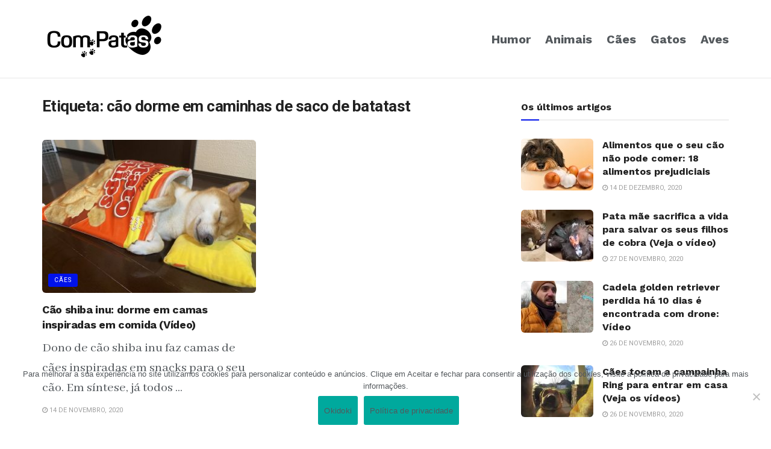

--- FILE ---
content_type: text/html; charset=UTF-8
request_url: https://compatas.com/tag/cao-dorme-em-caminhas-de-saco-de-batatast/
body_size: 67669
content:
<!doctype html>
<!--[if lt IE 7]> <html class="no-js lt-ie9 lt-ie8 lt-ie7" lang="pt-PT"> <![endif]-->
<!--[if IE 7]>    <html class="no-js lt-ie9 lt-ie8" lang="pt-PT"> <![endif]-->
<!--[if IE 8]>    <html class="no-js lt-ie9" lang="pt-PT"> <![endif]-->
<!--[if IE 9]>    <html class="no-js lt-ie10" lang="pt-PT"> <![endif]-->
<!--[if gt IE 8]><!--> <html class="no-js" lang="pt-PT"> <!--<![endif]-->
<head>
    <meta http-equiv="Content-Type" content="text/html; charset=UTF-8" />
    <meta name='viewport' content='width=device-width, initial-scale=1, user-scalable=yes' />
    <link rel="profile" href="http://gmpg.org/xfn/11" />
    <link rel="pingback" href="https://compatas.com/xmlrpc.php" />
    		<!-- Google Analytics -->
		<!-- Global site tag (gtag.js) - Google Analytics -->
		<script async src="https://www.googletagmanager.com/gtag/js?id=UA-168796065-13"></script>
		<script>
			window.dataLayer = window.dataLayer || [];

			function gtag() {
				dataLayer.push( arguments );
			}

			gtag( 'js', new Date() );

			gtag( 'config', 'UA-168796065-13' );
		</script>
		<!-- End Google Analytics -->
		<meta name="theme-color" content="#ffffff">
             <meta name="msapplication-navbutton-color" content="#ffffff">
             <meta name="apple-mobile-web-app-status-bar-style" content="#ffffff"><title>cão dorme em caminhas de saco de batatast &#8211; Com Patas</title>
<meta name='robots' content='max-image-preview:large' />
	<style>img:is([sizes="auto" i], [sizes^="auto," i]) { contain-intrinsic-size: 3000px 1500px }</style>
				<script type="text/javascript">
              var jnews_ajax_url = '/?ajax-request=jnews'
			</script>
			<link rel="amphtml" href="https://compatas.com/tag/cao-dorme-em-caminhas-de-saco-de-batatast/amp/" /><meta name="generator" content="AMP for WP 1.1.11"/><link rel='dns-prefetch' href='//fonts.googleapis.com' />
<link rel="alternate" type="application/rss+xml" title="Com Patas &raquo; Feed" href="https://compatas.com/feed/" />
<link rel="alternate" type="application/rss+xml" title="Com Patas &raquo; Feed de comentários" href="https://compatas.com/comments/feed/" />
<link rel="alternate" type="application/rss+xml" title="Feed de etiquetas Com Patas &raquo; cão dorme em caminhas de saco de batatast" href="https://compatas.com/tag/cao-dorme-em-caminhas-de-saco-de-batatast/feed/" />
<script type="text/javascript">
/* <![CDATA[ */
window._wpemojiSettings = {"baseUrl":"https:\/\/s.w.org\/images\/core\/emoji\/15.0.3\/72x72\/","ext":".png","svgUrl":"https:\/\/s.w.org\/images\/core\/emoji\/15.0.3\/svg\/","svgExt":".svg","source":{"concatemoji":"https:\/\/compatas.com\/wp-includes\/js\/wp-emoji-release.min.js?ver=6.7.4"}};
/*! This file is auto-generated */
!function(i,n){var o,s,e;function c(e){try{var t={supportTests:e,timestamp:(new Date).valueOf()};sessionStorage.setItem(o,JSON.stringify(t))}catch(e){}}function p(e,t,n){e.clearRect(0,0,e.canvas.width,e.canvas.height),e.fillText(t,0,0);var t=new Uint32Array(e.getImageData(0,0,e.canvas.width,e.canvas.height).data),r=(e.clearRect(0,0,e.canvas.width,e.canvas.height),e.fillText(n,0,0),new Uint32Array(e.getImageData(0,0,e.canvas.width,e.canvas.height).data));return t.every(function(e,t){return e===r[t]})}function u(e,t,n){switch(t){case"flag":return n(e,"\ud83c\udff3\ufe0f\u200d\u26a7\ufe0f","\ud83c\udff3\ufe0f\u200b\u26a7\ufe0f")?!1:!n(e,"\ud83c\uddfa\ud83c\uddf3","\ud83c\uddfa\u200b\ud83c\uddf3")&&!n(e,"\ud83c\udff4\udb40\udc67\udb40\udc62\udb40\udc65\udb40\udc6e\udb40\udc67\udb40\udc7f","\ud83c\udff4\u200b\udb40\udc67\u200b\udb40\udc62\u200b\udb40\udc65\u200b\udb40\udc6e\u200b\udb40\udc67\u200b\udb40\udc7f");case"emoji":return!n(e,"\ud83d\udc26\u200d\u2b1b","\ud83d\udc26\u200b\u2b1b")}return!1}function f(e,t,n){var r="undefined"!=typeof WorkerGlobalScope&&self instanceof WorkerGlobalScope?new OffscreenCanvas(300,150):i.createElement("canvas"),a=r.getContext("2d",{willReadFrequently:!0}),o=(a.textBaseline="top",a.font="600 32px Arial",{});return e.forEach(function(e){o[e]=t(a,e,n)}),o}function t(e){var t=i.createElement("script");t.src=e,t.defer=!0,i.head.appendChild(t)}"undefined"!=typeof Promise&&(o="wpEmojiSettingsSupports",s=["flag","emoji"],n.supports={everything:!0,everythingExceptFlag:!0},e=new Promise(function(e){i.addEventListener("DOMContentLoaded",e,{once:!0})}),new Promise(function(t){var n=function(){try{var e=JSON.parse(sessionStorage.getItem(o));if("object"==typeof e&&"number"==typeof e.timestamp&&(new Date).valueOf()<e.timestamp+604800&&"object"==typeof e.supportTests)return e.supportTests}catch(e){}return null}();if(!n){if("undefined"!=typeof Worker&&"undefined"!=typeof OffscreenCanvas&&"undefined"!=typeof URL&&URL.createObjectURL&&"undefined"!=typeof Blob)try{var e="postMessage("+f.toString()+"("+[JSON.stringify(s),u.toString(),p.toString()].join(",")+"));",r=new Blob([e],{type:"text/javascript"}),a=new Worker(URL.createObjectURL(r),{name:"wpTestEmojiSupports"});return void(a.onmessage=function(e){c(n=e.data),a.terminate(),t(n)})}catch(e){}c(n=f(s,u,p))}t(n)}).then(function(e){for(var t in e)n.supports[t]=e[t],n.supports.everything=n.supports.everything&&n.supports[t],"flag"!==t&&(n.supports.everythingExceptFlag=n.supports.everythingExceptFlag&&n.supports[t]);n.supports.everythingExceptFlag=n.supports.everythingExceptFlag&&!n.supports.flag,n.DOMReady=!1,n.readyCallback=function(){n.DOMReady=!0}}).then(function(){return e}).then(function(){var e;n.supports.everything||(n.readyCallback(),(e=n.source||{}).concatemoji?t(e.concatemoji):e.wpemoji&&e.twemoji&&(t(e.twemoji),t(e.wpemoji)))}))}((window,document),window._wpemojiSettings);
/* ]]> */
</script>
<style id='wp-emoji-styles-inline-css' type='text/css'>

	img.wp-smiley, img.emoji {
		display: inline !important;
		border: none !important;
		box-shadow: none !important;
		height: 1em !important;
		width: 1em !important;
		margin: 0 0.07em !important;
		vertical-align: -0.1em !important;
		background: none !important;
		padding: 0 !important;
	}
</style>
<link rel='stylesheet' id='wp-block-library-css' href='https://compatas.com/wp-includes/css/dist/block-library/style.min.css?ver=6.7.4' type='text/css' media='all' />
<style id='classic-theme-styles-inline-css' type='text/css'>
/*! This file is auto-generated */
.wp-block-button__link{color:#fff;background-color:#32373c;border-radius:9999px;box-shadow:none;text-decoration:none;padding:calc(.667em + 2px) calc(1.333em + 2px);font-size:1.125em}.wp-block-file__button{background:#32373c;color:#fff;text-decoration:none}
</style>
<style id='global-styles-inline-css' type='text/css'>
:root{--wp--preset--aspect-ratio--square: 1;--wp--preset--aspect-ratio--4-3: 4/3;--wp--preset--aspect-ratio--3-4: 3/4;--wp--preset--aspect-ratio--3-2: 3/2;--wp--preset--aspect-ratio--2-3: 2/3;--wp--preset--aspect-ratio--16-9: 16/9;--wp--preset--aspect-ratio--9-16: 9/16;--wp--preset--color--black: #000000;--wp--preset--color--cyan-bluish-gray: #abb8c3;--wp--preset--color--white: #ffffff;--wp--preset--color--pale-pink: #f78da7;--wp--preset--color--vivid-red: #cf2e2e;--wp--preset--color--luminous-vivid-orange: #ff6900;--wp--preset--color--luminous-vivid-amber: #fcb900;--wp--preset--color--light-green-cyan: #7bdcb5;--wp--preset--color--vivid-green-cyan: #00d084;--wp--preset--color--pale-cyan-blue: #8ed1fc;--wp--preset--color--vivid-cyan-blue: #0693e3;--wp--preset--color--vivid-purple: #9b51e0;--wp--preset--gradient--vivid-cyan-blue-to-vivid-purple: linear-gradient(135deg,rgba(6,147,227,1) 0%,rgb(155,81,224) 100%);--wp--preset--gradient--light-green-cyan-to-vivid-green-cyan: linear-gradient(135deg,rgb(122,220,180) 0%,rgb(0,208,130) 100%);--wp--preset--gradient--luminous-vivid-amber-to-luminous-vivid-orange: linear-gradient(135deg,rgba(252,185,0,1) 0%,rgba(255,105,0,1) 100%);--wp--preset--gradient--luminous-vivid-orange-to-vivid-red: linear-gradient(135deg,rgba(255,105,0,1) 0%,rgb(207,46,46) 100%);--wp--preset--gradient--very-light-gray-to-cyan-bluish-gray: linear-gradient(135deg,rgb(238,238,238) 0%,rgb(169,184,195) 100%);--wp--preset--gradient--cool-to-warm-spectrum: linear-gradient(135deg,rgb(74,234,220) 0%,rgb(151,120,209) 20%,rgb(207,42,186) 40%,rgb(238,44,130) 60%,rgb(251,105,98) 80%,rgb(254,248,76) 100%);--wp--preset--gradient--blush-light-purple: linear-gradient(135deg,rgb(255,206,236) 0%,rgb(152,150,240) 100%);--wp--preset--gradient--blush-bordeaux: linear-gradient(135deg,rgb(254,205,165) 0%,rgb(254,45,45) 50%,rgb(107,0,62) 100%);--wp--preset--gradient--luminous-dusk: linear-gradient(135deg,rgb(255,203,112) 0%,rgb(199,81,192) 50%,rgb(65,88,208) 100%);--wp--preset--gradient--pale-ocean: linear-gradient(135deg,rgb(255,245,203) 0%,rgb(182,227,212) 50%,rgb(51,167,181) 100%);--wp--preset--gradient--electric-grass: linear-gradient(135deg,rgb(202,248,128) 0%,rgb(113,206,126) 100%);--wp--preset--gradient--midnight: linear-gradient(135deg,rgb(2,3,129) 0%,rgb(40,116,252) 100%);--wp--preset--font-size--small: 13px;--wp--preset--font-size--medium: 20px;--wp--preset--font-size--large: 36px;--wp--preset--font-size--x-large: 42px;--wp--preset--spacing--20: 0.44rem;--wp--preset--spacing--30: 0.67rem;--wp--preset--spacing--40: 1rem;--wp--preset--spacing--50: 1.5rem;--wp--preset--spacing--60: 2.25rem;--wp--preset--spacing--70: 3.38rem;--wp--preset--spacing--80: 5.06rem;--wp--preset--shadow--natural: 6px 6px 9px rgba(0, 0, 0, 0.2);--wp--preset--shadow--deep: 12px 12px 50px rgba(0, 0, 0, 0.4);--wp--preset--shadow--sharp: 6px 6px 0px rgba(0, 0, 0, 0.2);--wp--preset--shadow--outlined: 6px 6px 0px -3px rgba(255, 255, 255, 1), 6px 6px rgba(0, 0, 0, 1);--wp--preset--shadow--crisp: 6px 6px 0px rgba(0, 0, 0, 1);}:where(.is-layout-flex){gap: 0.5em;}:where(.is-layout-grid){gap: 0.5em;}body .is-layout-flex{display: flex;}.is-layout-flex{flex-wrap: wrap;align-items: center;}.is-layout-flex > :is(*, div){margin: 0;}body .is-layout-grid{display: grid;}.is-layout-grid > :is(*, div){margin: 0;}:where(.wp-block-columns.is-layout-flex){gap: 2em;}:where(.wp-block-columns.is-layout-grid){gap: 2em;}:where(.wp-block-post-template.is-layout-flex){gap: 1.25em;}:where(.wp-block-post-template.is-layout-grid){gap: 1.25em;}.has-black-color{color: var(--wp--preset--color--black) !important;}.has-cyan-bluish-gray-color{color: var(--wp--preset--color--cyan-bluish-gray) !important;}.has-white-color{color: var(--wp--preset--color--white) !important;}.has-pale-pink-color{color: var(--wp--preset--color--pale-pink) !important;}.has-vivid-red-color{color: var(--wp--preset--color--vivid-red) !important;}.has-luminous-vivid-orange-color{color: var(--wp--preset--color--luminous-vivid-orange) !important;}.has-luminous-vivid-amber-color{color: var(--wp--preset--color--luminous-vivid-amber) !important;}.has-light-green-cyan-color{color: var(--wp--preset--color--light-green-cyan) !important;}.has-vivid-green-cyan-color{color: var(--wp--preset--color--vivid-green-cyan) !important;}.has-pale-cyan-blue-color{color: var(--wp--preset--color--pale-cyan-blue) !important;}.has-vivid-cyan-blue-color{color: var(--wp--preset--color--vivid-cyan-blue) !important;}.has-vivid-purple-color{color: var(--wp--preset--color--vivid-purple) !important;}.has-black-background-color{background-color: var(--wp--preset--color--black) !important;}.has-cyan-bluish-gray-background-color{background-color: var(--wp--preset--color--cyan-bluish-gray) !important;}.has-white-background-color{background-color: var(--wp--preset--color--white) !important;}.has-pale-pink-background-color{background-color: var(--wp--preset--color--pale-pink) !important;}.has-vivid-red-background-color{background-color: var(--wp--preset--color--vivid-red) !important;}.has-luminous-vivid-orange-background-color{background-color: var(--wp--preset--color--luminous-vivid-orange) !important;}.has-luminous-vivid-amber-background-color{background-color: var(--wp--preset--color--luminous-vivid-amber) !important;}.has-light-green-cyan-background-color{background-color: var(--wp--preset--color--light-green-cyan) !important;}.has-vivid-green-cyan-background-color{background-color: var(--wp--preset--color--vivid-green-cyan) !important;}.has-pale-cyan-blue-background-color{background-color: var(--wp--preset--color--pale-cyan-blue) !important;}.has-vivid-cyan-blue-background-color{background-color: var(--wp--preset--color--vivid-cyan-blue) !important;}.has-vivid-purple-background-color{background-color: var(--wp--preset--color--vivid-purple) !important;}.has-black-border-color{border-color: var(--wp--preset--color--black) !important;}.has-cyan-bluish-gray-border-color{border-color: var(--wp--preset--color--cyan-bluish-gray) !important;}.has-white-border-color{border-color: var(--wp--preset--color--white) !important;}.has-pale-pink-border-color{border-color: var(--wp--preset--color--pale-pink) !important;}.has-vivid-red-border-color{border-color: var(--wp--preset--color--vivid-red) !important;}.has-luminous-vivid-orange-border-color{border-color: var(--wp--preset--color--luminous-vivid-orange) !important;}.has-luminous-vivid-amber-border-color{border-color: var(--wp--preset--color--luminous-vivid-amber) !important;}.has-light-green-cyan-border-color{border-color: var(--wp--preset--color--light-green-cyan) !important;}.has-vivid-green-cyan-border-color{border-color: var(--wp--preset--color--vivid-green-cyan) !important;}.has-pale-cyan-blue-border-color{border-color: var(--wp--preset--color--pale-cyan-blue) !important;}.has-vivid-cyan-blue-border-color{border-color: var(--wp--preset--color--vivid-cyan-blue) !important;}.has-vivid-purple-border-color{border-color: var(--wp--preset--color--vivid-purple) !important;}.has-vivid-cyan-blue-to-vivid-purple-gradient-background{background: var(--wp--preset--gradient--vivid-cyan-blue-to-vivid-purple) !important;}.has-light-green-cyan-to-vivid-green-cyan-gradient-background{background: var(--wp--preset--gradient--light-green-cyan-to-vivid-green-cyan) !important;}.has-luminous-vivid-amber-to-luminous-vivid-orange-gradient-background{background: var(--wp--preset--gradient--luminous-vivid-amber-to-luminous-vivid-orange) !important;}.has-luminous-vivid-orange-to-vivid-red-gradient-background{background: var(--wp--preset--gradient--luminous-vivid-orange-to-vivid-red) !important;}.has-very-light-gray-to-cyan-bluish-gray-gradient-background{background: var(--wp--preset--gradient--very-light-gray-to-cyan-bluish-gray) !important;}.has-cool-to-warm-spectrum-gradient-background{background: var(--wp--preset--gradient--cool-to-warm-spectrum) !important;}.has-blush-light-purple-gradient-background{background: var(--wp--preset--gradient--blush-light-purple) !important;}.has-blush-bordeaux-gradient-background{background: var(--wp--preset--gradient--blush-bordeaux) !important;}.has-luminous-dusk-gradient-background{background: var(--wp--preset--gradient--luminous-dusk) !important;}.has-pale-ocean-gradient-background{background: var(--wp--preset--gradient--pale-ocean) !important;}.has-electric-grass-gradient-background{background: var(--wp--preset--gradient--electric-grass) !important;}.has-midnight-gradient-background{background: var(--wp--preset--gradient--midnight) !important;}.has-small-font-size{font-size: var(--wp--preset--font-size--small) !important;}.has-medium-font-size{font-size: var(--wp--preset--font-size--medium) !important;}.has-large-font-size{font-size: var(--wp--preset--font-size--large) !important;}.has-x-large-font-size{font-size: var(--wp--preset--font-size--x-large) !important;}
:where(.wp-block-post-template.is-layout-flex){gap: 1.25em;}:where(.wp-block-post-template.is-layout-grid){gap: 1.25em;}
:where(.wp-block-columns.is-layout-flex){gap: 2em;}:where(.wp-block-columns.is-layout-grid){gap: 2em;}
:root :where(.wp-block-pullquote){font-size: 1.5em;line-height: 1.6;}
</style>
<link rel='stylesheet' id='cookie-notice-front-css' href='https://compatas.com/wp-content/plugins/cookie-notice/css/front.min.css?ver=2.5.11' type='text/css' media='all' />
<link rel='stylesheet' id='js_composer_front-css' href='https://compatas.com/wp-content/plugins/js_composer/assets/css/js_composer.min.css?ver=6.6.0' type='text/css' media='all' />
<link rel='stylesheet' id='jeg_customizer_font-css' href='//fonts.googleapis.com/css?family=Roboto%3A700%2Cregular%7CWork+Sans%3Aregular%2C700%2C500%2C700%7CAbhaya+Libre%3Areguler&#038;display=swap&#038;ver=1.2.5' type='text/css' media='all' />
<link rel='stylesheet' id='mediaelement-css' href='https://compatas.com/wp-includes/js/mediaelement/mediaelementplayer-legacy.min.css?ver=4.2.17' type='text/css' media='all' />
<link rel='stylesheet' id='wp-mediaelement-css' href='https://compatas.com/wp-includes/js/mediaelement/wp-mediaelement.min.css?ver=6.7.4' type='text/css' media='all' />
<link rel='stylesheet' id='jnews-frontend-css' href='https://compatas.com/wp-content/themes/jnews/assets/dist/frontend.min.css?ver=8.0.1' type='text/css' media='all' />
<link rel='stylesheet' id='jnews-style-css' href='https://compatas.com/wp-content/themes/jnews/style.css?ver=8.0.1' type='text/css' media='all' />
<link rel='stylesheet' id='jnews-darkmode-css' href='https://compatas.com/wp-content/themes/jnews/assets/css/darkmode.css?ver=8.0.1' type='text/css' media='all' />
<link rel='stylesheet' id='jnews-scheme-css' href='https://compatas.com/wp-content/themes/jnews/data/import/freebie/scheme.css?ver=8.0.1' type='text/css' media='all' />
<script type="text/javascript" id="cookie-notice-front-js-before">
/* <![CDATA[ */
var cnArgs = {"ajaxUrl":"https:\/\/compatas.com\/wp-admin\/admin-ajax.php","nonce":"c146ba0200","hideEffect":"fade","position":"bottom","onScroll":false,"onScrollOffset":100,"onClick":false,"cookieName":"cookie_notice_accepted","cookieTime":7862400,"cookieTimeRejected":2592000,"globalCookie":false,"redirection":false,"cache":true,"revokeCookies":false,"revokeCookiesOpt":"automatic"};
/* ]]> */
</script>
<script type="text/javascript" src="https://compatas.com/wp-content/plugins/cookie-notice/js/front.min.js?ver=2.5.11" id="cookie-notice-front-js"></script>
<script type="text/javascript" src="https://compatas.com/wp-includes/js/jquery/jquery.min.js?ver=3.7.1" id="jquery-core-js"></script>
<script type="text/javascript" src="https://compatas.com/wp-includes/js/jquery/jquery-migrate.min.js?ver=3.4.1" id="jquery-migrate-js"></script>
<link rel="https://api.w.org/" href="https://compatas.com/wp-json/" /><link rel="alternate" title="JSON" type="application/json" href="https://compatas.com/wp-json/wp/v2/tags/263" /><link rel="EditURI" type="application/rsd+xml" title="RSD" href="https://compatas.com/xmlrpc.php?rsd" />
<meta name="generator" content="WordPress 6.7.4" />
<!-- Global site tag (gtag.js) - Google Analytics -->
<script async src="https://www.googletagmanager.com/gtag/js?id=UA-182910267-1"></script>
<script>
  window.dataLayer = window.dataLayer || [];
  function gtag(){dataLayer.push(arguments);}
  gtag('js', new Date());

  gtag('config', 'UA-182910267-1');
</script>
<meta name="generator" content="Powered by WPBakery Page Builder - drag and drop page builder for WordPress."/>
<link rel="icon" href="https://compatas.com/wp-content/uploads/2020/10/cropped-com-patas-favicon-1-32x32.jpg" sizes="32x32" />
<link rel="icon" href="https://compatas.com/wp-content/uploads/2020/10/cropped-com-patas-favicon-1-192x192.jpg" sizes="192x192" />
<link rel="apple-touch-icon" href="https://compatas.com/wp-content/uploads/2020/10/cropped-com-patas-favicon-1-180x180.jpg" />
<meta name="msapplication-TileImage" content="https://compatas.com/wp-content/uploads/2020/10/cropped-com-patas-favicon-1-270x270.jpg" />
<style id="jeg_dynamic_css" type="text/css" data-type="jeg_custom-css">.jeg_container, .jeg_content, .jeg_boxed .jeg_main .jeg_container, .jeg_autoload_separator { background-color : #ffffff; } body,.newsfeed_carousel.owl-carousel .owl-nav div,.jeg_filter_button,.owl-carousel .owl-nav div,.jeg_readmore,.jeg_hero_style_7 .jeg_post_meta a,.widget_calendar thead th,.widget_calendar tfoot a,.jeg_socialcounter a,.entry-header .jeg_meta_like a,.entry-header .jeg_meta_comment a,.entry-content tbody tr:hover,.entry-content th,.jeg_splitpost_nav li:hover a,#breadcrumbs a,.jeg_author_socials a:hover,.jeg_footer_content a,.jeg_footer_bottom a,.jeg_cartcontent,.woocommerce .woocommerce-breadcrumb a { color : #53585c; } a,.jeg_menu_style_5 > li > a:hover,.jeg_menu_style_5 > li.sfHover > a,.jeg_menu_style_5 > li.current-menu-item > a,.jeg_menu_style_5 > li.current-menu-ancestor > a,.jeg_navbar .jeg_menu:not(.jeg_main_menu) > li > a:hover,.jeg_midbar .jeg_menu:not(.jeg_main_menu) > li > a:hover,.jeg_side_tabs li.active,.jeg_block_heading_5 strong,.jeg_block_heading_6 strong,.jeg_block_heading_7 strong,.jeg_block_heading_8 strong,.jeg_subcat_list li a:hover,.jeg_subcat_list li button:hover,.jeg_pl_lg_7 .jeg_thumb .jeg_post_category a,.jeg_pl_xs_2:before,.jeg_pl_xs_4 .jeg_postblock_content:before,.jeg_postblock .jeg_post_title a:hover,.jeg_hero_style_6 .jeg_post_title a:hover,.jeg_sidefeed .jeg_pl_xs_3 .jeg_post_title a:hover,.widget_jnews_popular .jeg_post_title a:hover,.jeg_meta_author a,.widget_archive li a:hover,.widget_pages li a:hover,.widget_meta li a:hover,.widget_recent_entries li a:hover,.widget_rss li a:hover,.widget_rss cite,.widget_categories li a:hover,.widget_categories li.current-cat > a,#breadcrumbs a:hover,.jeg_share_count .counts,.commentlist .bypostauthor > .comment-body > .comment-author > .fn,span.required,.jeg_review_title,.bestprice .price,.authorlink a:hover,.jeg_vertical_playlist .jeg_video_playlist_play_icon,.jeg_vertical_playlist .jeg_video_playlist_item.active .jeg_video_playlist_thumbnail:before,.jeg_horizontal_playlist .jeg_video_playlist_play,.woocommerce li.product .pricegroup .button,.widget_display_forums li a:hover,.widget_display_topics li:before,.widget_display_replies li:before,.widget_display_views li:before,.bbp-breadcrumb a:hover,.jeg_mobile_menu li.sfHover > a,.jeg_mobile_menu li a:hover,.split-template-6 .pagenum, .jeg_push_notification_button .button { color : #0012ea; } .jeg_menu_style_1 > li > a:before,.jeg_menu_style_2 > li > a:before,.jeg_menu_style_3 > li > a:before,.jeg_side_toggle,.jeg_slide_caption .jeg_post_category a,.jeg_slider_type_1 .owl-nav .owl-next,.jeg_block_heading_1 .jeg_block_title span,.jeg_block_heading_2 .jeg_block_title span,.jeg_block_heading_3,.jeg_block_heading_4 .jeg_block_title span,.jeg_block_heading_6:after,.jeg_pl_lg_box .jeg_post_category a,.jeg_pl_md_box .jeg_post_category a,.jeg_readmore:hover,.jeg_thumb .jeg_post_category a,.jeg_block_loadmore a:hover, .jeg_postblock.alt .jeg_block_loadmore a:hover,.jeg_block_loadmore a.active,.jeg_postblock_carousel_2 .jeg_post_category a,.jeg_heroblock .jeg_post_category a,.jeg_pagenav_1 .page_number.active,.jeg_pagenav_1 .page_number.active:hover,input[type="submit"],.btn,.button,.widget_tag_cloud a:hover,.popularpost_item:hover .jeg_post_title a:before,.jeg_splitpost_4 .page_nav,.jeg_splitpost_5 .page_nav,.jeg_post_via a:hover,.jeg_post_source a:hover,.jeg_post_tags a:hover,.comment-reply-title small a:before,.comment-reply-title small a:after,.jeg_storelist .productlink,.authorlink li.active a:before,.jeg_footer.dark .socials_widget:not(.nobg) a:hover .fa,.jeg_breakingnews_title,.jeg_overlay_slider_bottom.owl-carousel .owl-nav div,.jeg_overlay_slider_bottom.owl-carousel .owl-nav div:hover,.jeg_vertical_playlist .jeg_video_playlist_current,.woocommerce span.onsale,.woocommerce #respond input#submit:hover,.woocommerce a.button:hover,.woocommerce button.button:hover,.woocommerce input.button:hover,.woocommerce #respond input#submit.alt,.woocommerce a.button.alt,.woocommerce button.button.alt,.woocommerce input.button.alt,.jeg_popup_post .caption,.jeg_footer.dark input[type="submit"],.jeg_footer.dark .btn,.jeg_footer.dark .button,.footer_widget.widget_tag_cloud a:hover, .jeg_inner_content .content-inner .jeg_post_category a:hover, #buddypress .standard-form button, #buddypress a.button, #buddypress input[type="submit"], #buddypress input[type="button"], #buddypress input[type="reset"], #buddypress ul.button-nav li a, #buddypress .generic-button a, #buddypress .generic-button button, #buddypress .comment-reply-link, #buddypress a.bp-title-button, #buddypress.buddypress-wrap .members-list li .user-update .activity-read-more a, div#buddypress .standard-form button:hover,div#buddypress a.button:hover,div#buddypress input[type="submit"]:hover,div#buddypress input[type="button"]:hover,div#buddypress input[type="reset"]:hover,div#buddypress ul.button-nav li a:hover,div#buddypress .generic-button a:hover,div#buddypress .generic-button button:hover,div#buddypress .comment-reply-link:hover,div#buddypress a.bp-title-button:hover,div#buddypress.buddypress-wrap .members-list li .user-update .activity-read-more a:hover, #buddypress #item-nav .item-list-tabs ul li a:before, .jeg_inner_content .jeg_meta_container .follow-wrapper a { background-color : #0012ea; } .jeg_block_heading_7 .jeg_block_title span, .jeg_readmore:hover, .jeg_block_loadmore a:hover, .jeg_block_loadmore a.active, .jeg_pagenav_1 .page_number.active, .jeg_pagenav_1 .page_number.active:hover, .jeg_pagenav_3 .page_number:hover, .jeg_prevnext_post a:hover h3, .jeg_overlay_slider .jeg_post_category, .jeg_sidefeed .jeg_post.active, .jeg_vertical_playlist.jeg_vertical_playlist .jeg_video_playlist_item.active .jeg_video_playlist_thumbnail img, .jeg_horizontal_playlist .jeg_video_playlist_item.active { border-color : #0012ea; } .jeg_tabpost_nav li.active, .woocommerce div.product .woocommerce-tabs ul.tabs li.active { border-bottom-color : #0012ea; } .jeg_post_meta .fa, .entry-header .jeg_post_meta .fa, .jeg_review_stars, .jeg_price_review_list { color : #141204; } .jeg_share_button.share-float.share-monocrhome a { background-color : #141204; } h1,h2,h3,h4,h5,h6,.jeg_post_title a,.entry-header .jeg_post_title,.jeg_hero_style_7 .jeg_post_title a,.jeg_block_title,.jeg_splitpost_bar .current_title,.jeg_video_playlist_title,.gallery-caption { color : #212121; } .split-template-9 .pagenum, .split-template-10 .pagenum, .split-template-11 .pagenum, .split-template-12 .pagenum, .split-template-13 .pagenum, .split-template-15 .pagenum, .split-template-18 .pagenum, .split-template-20 .pagenum, .split-template-19 .current_title span, .split-template-20 .current_title span { background-color : #212121; } .jeg_midbar { height : 130px; } .jeg_midbar, .jeg_midbar.dark { border-bottom-width : 1px; } .jeg_header .jeg_bottombar.jeg_navbar_wrapper:not(.jeg_navbar_boxed), .jeg_header .jeg_bottombar.jeg_navbar_boxed .jeg_nav_row { background : #141204; } .jeg_stickybar.jeg_navbar,.jeg_navbar .jeg_nav_icon { height : 60px; } .jeg_stickybar.jeg_navbar, .jeg_stickybar .jeg_main_menu:not(.jeg_menu_style_1) > li > a, .jeg_stickybar .jeg_menu_style_1 > li, .jeg_stickybar .jeg_menu:not(.jeg_main_menu) > li > a { line-height : 60px; } .jeg_stickybar, .jeg_stickybar.dark { border-bottom-width : 0px; } .jeg_mobile_bottombar { height : 65px; line-height : 65px; } .jeg_mobile_midbar, .jeg_mobile_midbar.dark { background : rgba(201,201,201,0.32); color : #f2f2f2; } .jeg_mobile_midbar a, .jeg_mobile_midbar.dark a { color : #0a0a0a; } .jeg_header .socials_widget > a > i.fa:before { color : #ffffff; } .jeg_header .socials_widget > a > i.fa { background-color : #141204; } .jeg_aside_item.socials_widget > a > i.fa:before { color : #141204; } .jeg_nav_icon .jeg_mobile_toggle.toggle_btn { color : #ffffff; } .jeg_navbar_mobile_wrapper .jeg_nav_item a.jeg_mobile_toggle, .jeg_navbar_mobile_wrapper .dark .jeg_nav_item a.jeg_mobile_toggle { color : #0a0a0a; } .jeg_header .jeg_search_wrapper.search_icon .jeg_search_toggle { color : #ffffff; } .jeg_navbar_mobile .jeg_search_wrapper .jeg_search_toggle, .jeg_navbar_mobile .dark .jeg_search_wrapper .jeg_search_toggle { color : #ffffff; } .jeg_nav_search { width : 22%; } .jeg_header .jeg_search_no_expand .jeg_search_form .jeg_search_input { background-color : rgba(10,10,10,0); } .jeg_stickybar .jeg_nav_item.jeg_logo .site-title a { font-family: "Work Sans",Helvetica,Arial,sans-serif;font-weight : 700; font-style : normal; font-size: 30px;  } #jeg_off_canvas.dark .jeg_mobile_wrapper, #jeg_off_canvas .jeg_mobile_wrapper { background : #ffffff; } .jeg_footer_content,.jeg_footer.dark .jeg_footer_content { background-color : #0a0a0a; color : #eeee22; } .jeg_footer .jeg_footer_heading h3,.jeg_footer.dark .jeg_footer_heading h3,.jeg_footer .widget h2,.jeg_footer .footer_dark .widget h2 { color : #ffffff; } .jeg_footer .jeg_footer_content a:hover,.jeg_footer.dark .jeg_footer_content a:hover { color : #ffffff; } .jeg_read_progress_wrapper .jeg_progress_container .progress-bar { background-color : #c2d9ed; } body,input,textarea,select,.chosen-container-single .chosen-single,.btn,.button { font-family: Roboto,Helvetica,Arial,sans-serif; } .jeg_header, .jeg_mobile_wrapper { font-family: "Work Sans",Helvetica,Arial,sans-serif;font-size: 20px;  } .jeg_main_menu > li > a { font-family: "Helvetica Neue", Helvetica, Roboto, Arial, sans-serif; } .jeg_post_title, .entry-header .jeg_post_title, .jeg_single_tpl_2 .entry-header .jeg_post_title, .jeg_single_tpl_3 .entry-header .jeg_post_title, .jeg_single_tpl_6 .entry-header .jeg_post_title { font-family: "Work Sans",Helvetica,Arial,sans-serif;font-weight : 500; font-style : normal; font-size: 56px;  } h3.jeg_block_title, .jeg_footer .jeg_footer_heading h3, .jeg_footer .widget h2, .jeg_tabpost_nav li { font-family: "Work Sans",Helvetica,Arial,sans-serif; } .jeg_post_excerpt p, .content-inner p { font-family: "Abhaya Libre",Helvetica,Arial,sans-serif;font-size: 22px; line-height: 1.5;  } </style><style type="text/css">
					.no_thumbnail .jeg_thumb,
					.thumbnail-container.no_thumbnail {
					    display: none !important;
					}
					.jeg_search_result .jeg_pl_xs_3.no_thumbnail .jeg_postblock_content,
					.jeg_sidefeed .jeg_pl_xs_3.no_thumbnail .jeg_postblock_content,
					.jeg_pl_sm.no_thumbnail .jeg_postblock_content {
					    margin-left: 0;
					}
					.jeg_postblock_11 .no_thumbnail .jeg_postblock_content,
					.jeg_postblock_12 .no_thumbnail .jeg_postblock_content,
					.jeg_postblock_12.jeg_col_3o3 .no_thumbnail .jeg_postblock_content  {
					    margin-top: 0;
					}
					.jeg_postblock_15 .jeg_pl_md_box.no_thumbnail .jeg_postblock_content,
					.jeg_postblock_19 .jeg_pl_md_box.no_thumbnail .jeg_postblock_content,
					.jeg_postblock_24 .jeg_pl_md_box.no_thumbnail .jeg_postblock_content,
					.jeg_sidefeed .jeg_pl_md_box .jeg_postblock_content {
					    position: relative;
					}
					.jeg_postblock_carousel_2 .no_thumbnail .jeg_post_title a,
					.jeg_postblock_carousel_2 .no_thumbnail .jeg_post_title a:hover,
					.jeg_postblock_carousel_2 .no_thumbnail .jeg_post_meta .fa {
					    color: #212121 !important;
					} 
				</style><noscript><style> .wpb_animate_when_almost_visible { opacity: 1; }</style></noscript></head>
<body class="archive tag tag-cao-dorme-em-caminhas-de-saco-de-batatast tag-263 wp-embed-responsive cookies-not-set jeg_toggle_dark jnews jsc_normal wpb-js-composer js-comp-ver-6.6.0 vc_responsive">

    
    
    <div class="jeg_ad jeg_ad_top jnews_header_top_ads">
        <div class='ads-wrapper  '></div>    </div>

    <!-- The Main Wrapper
    ============================================= -->
    <div class="jeg_viewport">

        
        <div class="jeg_header_wrapper">
            <div class="jeg_header_instagram_wrapper">
    </div>

<!-- HEADER -->
<div class="jeg_header normal">
    <div class="jeg_midbar jeg_container normal">
    <div class="container">
        <div class="jeg_nav_row">
            
                <div class="jeg_nav_col jeg_nav_left jeg_nav_normal">
                    <div class="item_wrap jeg_nav_alignleft">
                        <div class="jeg_nav_item jeg_logo jeg_desktop_logo">
			<div class="site-title">
	    	<a href="https://compatas.com/" style="padding: 0px 0px 5px 0px;">
	    	    <img class='jeg_logo_img' src="https://compatas.com/wp-content/uploads/2020/10/com-patas-1-400-1.png" srcset="https://compatas.com/wp-content/uploads/2020/10/com-patas-1-400-1.png 1x, https://compatas.com/wp-content/uploads/2020/10/com-patas-1-400-1.png 2x" alt="Com Patas"data-light-src="https://compatas.com/wp-content/uploads/2020/10/com-patas-1-400-1.png" data-light-srcset="https://compatas.com/wp-content/uploads/2020/10/com-patas-1-400-1.png 1x, https://compatas.com/wp-content/uploads/2020/10/com-patas-1-400-1.png 2x" data-dark-src="https://compatas.com/wp-content/uploads/2020/10/com-patas-1-400-1.png" data-dark-srcset="https://compatas.com/wp-content/uploads/2020/10/com-patas-1-400-1.png 1x, https://compatas.com/wp-content/uploads/2020/10/com-patas-1-400-1.png 2x">	    	</a>
	    </div>
	</div>                    </div>
                </div>

                
                <div class="jeg_nav_col jeg_nav_center jeg_nav_normal">
                    <div class="item_wrap jeg_nav_aligncenter">
                                            </div>
                </div>

                
                <div class="jeg_nav_col jeg_nav_right jeg_nav_grow">
                    <div class="item_wrap jeg_nav_alignright">
                        <div class="jeg_main_menu_wrapper">
<div class="jeg_menu jeg_main_menu jeg_menu_style_1"><ul>
<li id="menu-item-51" class="menu-item-51 bgnav" data-item-row="default" ><a></a></li>
<li id="menu-item-399" class="menu-item-399 bgnav" data-item-row="default" ><a></a></li>
<li id="menu-item-308" class="menu-item-308 bgnav" data-item-row="default" ><a></a></li>
<li id="menu-item-311" class="menu-item-311 bgnav" data-item-row="default" ><a></a></li>
</ul></div>
<div class="jeg_menu jeg_main_menu jeg_menu_style_1"><ul>
<li class="menu-item-51 bgnav" data-item-row="default" ><a></a></li>
<li class="menu-item-399 bgnav" data-item-row="default" ><a></a></li>
<li class="menu-item-308 bgnav" data-item-row="default" ><a></a></li>
<li class="menu-item-311 bgnav" data-item-row="default" ><a></a></li>
</ul></div>
</div>
<div class="jeg_nav_item">
	<ul class="jeg_menu jeg_top_menu"><li id="menu-item-99" class="menu-item menu-item-type-taxonomy menu-item-object-category menu-item-99"><a href="https://compatas.com/category/humor/">Humor</a></li>
<li id="menu-item-93" class="menu-item menu-item-type-taxonomy menu-item-object-category menu-item-93"><a href="https://compatas.com/category/animais/">Animais</a></li>
<li id="menu-item-95" class="menu-item menu-item-type-taxonomy menu-item-object-category menu-item-95"><a href="https://compatas.com/category/caes/">Cães</a></li>
<li id="menu-item-97" class="menu-item menu-item-type-taxonomy menu-item-object-category menu-item-97"><a href="https://compatas.com/category/gatos/">Gatos</a></li>
<li id="menu-item-100" class="menu-item menu-item-type-taxonomy menu-item-object-category menu-item-100"><a href="https://compatas.com/category/aves/">Aves</a></li>
</ul></div>                    </div>
                </div>

                        </div>
    </div>
</div></div><!-- /.jeg_header -->        </div>

        <div class="jeg_header_sticky">
            <div class="sticky_blankspace"></div>
<div class="jeg_header normal">
    <div class="jeg_container">
        <div data-mode="fixed" class="jeg_stickybar jeg_navbar jeg_navbar_wrapper jeg_navbar_normal jeg_navbar_shadow jeg_navbar_normal">
            <div class="container">
    <div class="jeg_nav_row">
        
            <div class="jeg_nav_col jeg_nav_left jeg_nav_normal">
                <div class="item_wrap jeg_nav_alignleft">
                    <div class="jeg_nav_item jeg_logo">
    <div class="site-title">
    	<a href="https://compatas.com/">
    	    ComPatas.    	</a>
    </div>
</div>                </div>
            </div>

            
            <div class="jeg_nav_col jeg_nav_center jeg_nav_normal">
                <div class="item_wrap jeg_nav_aligncenter">
                                    </div>
            </div>

            
            <div class="jeg_nav_col jeg_nav_right jeg_nav_grow">
                <div class="item_wrap jeg_nav_alignright">
                    <div class="jeg_main_menu_wrapper">
<div class="jeg_menu jeg_main_menu jeg_menu_style_1"><ul>
<li class="menu-item-51 bgnav" data-item-row="default" ><a></a></li>
<li class="menu-item-399 bgnav" data-item-row="default" ><a></a></li>
<li class="menu-item-308 bgnav" data-item-row="default" ><a></a></li>
<li class="menu-item-311 bgnav" data-item-row="default" ><a></a></li>
</ul></div>
<div class="jeg_menu jeg_main_menu jeg_menu_style_1"><ul>
<li class="menu-item-51 bgnav" data-item-row="default" ><a></a></li>
<li class="menu-item-399 bgnav" data-item-row="default" ><a></a></li>
<li class="menu-item-308 bgnav" data-item-row="default" ><a></a></li>
<li class="menu-item-311 bgnav" data-item-row="default" ><a></a></li>
</ul></div>
</div>
<!-- Search Form -->
<div class="jeg_nav_item jeg_nav_search">
	<div class="jeg_search_wrapper jeg_search_no_expand round">
	    <a href="#" class="jeg_search_toggle"><i class="fa fa-search"></i></a>
	    <form action="https://compatas.com/" method="get" class="jeg_search_form" target="_top">
    <input name="s" class="jeg_search_input" placeholder="Search..." type="text" value="" autocomplete="off">
    <button type="submit" class="jeg_search_button btn"><i class="fa fa-search"></i></button>
</form>
<!-- jeg_search_hide with_result no_result -->
<div class="jeg_search_result jeg_search_hide with_result">
    <div class="search-result-wrapper">
    </div>
    <div class="search-link search-noresult">
        No Result    </div>
    <div class="search-link search-all-button">
        <i class="fa fa-search"></i> View All Result    </div>
</div>	</div>
</div>                </div>
            </div>

                </div>
</div>        </div>
    </div>
</div>
        </div>

        <div class="jeg_navbar_mobile_wrapper">
            <div class="jeg_navbar_mobile" data-mode="scroll">
    <div class="jeg_mobile_bottombar jeg_mobile_midbar jeg_container dark">
    <div class="container">
        <div class="jeg_nav_row">
            
                <div class="jeg_nav_col jeg_nav_left jeg_nav_normal">
                    <div class="item_wrap jeg_nav_alignleft">
                        <div class="jeg_nav_item">
    <a href="#" class="toggle_btn jeg_mobile_toggle"><i class="fa fa-bars"></i></a>
</div>                    </div>
                </div>

                
                <div class="jeg_nav_col jeg_nav_center jeg_nav_grow">
                    <div class="item_wrap jeg_nav_aligncenter">
                        <div class="jeg_nav_item jeg_mobile_logo">
			<div class="site-title">
	    	<a href="https://compatas.com/">
		        <img class='jeg_logo_img' src="https://compatas.com/wp-content/uploads/2020/10/com-patas-1-400-1.png" srcset="https://compatas.com/wp-content/uploads/2020/10/com-patas-1-400-1.png 1x, https://compatas.com/wp-content/uploads/2020/10/com-patas-1-400-1.png 2x" alt="ComPatas."data-light-src="https://compatas.com/wp-content/uploads/2020/10/com-patas-1-400-1.png" data-light-srcset="https://compatas.com/wp-content/uploads/2020/10/com-patas-1-400-1.png 1x, https://compatas.com/wp-content/uploads/2020/10/com-patas-1-400-1.png 2x" data-dark-src="https://compatas.com/wp-content/uploads/2020/10/com-patas-1-400-1.png" data-dark-srcset="https://compatas.com/wp-content/uploads/2020/10/com-patas-1-400-1.png 1x, https://compatas.com/wp-content/uploads/2020/10/com-patas-1-400-1.png 2x">		    </a>
	    </div>
	</div>                    </div>
                </div>

                
                <div class="jeg_nav_col jeg_nav_right jeg_nav_normal">
                    <div class="item_wrap jeg_nav_alignright">
                        <div class="jeg_nav_item jeg_search_wrapper jeg_search_popup_expand">
    <a href="#" class="jeg_search_toggle"><i class="fa fa-search"></i></a>
	<form action="https://compatas.com/" method="get" class="jeg_search_form" target="_top">
    <input name="s" class="jeg_search_input" placeholder="Search..." type="text" value="" autocomplete="off">
    <button type="submit" class="jeg_search_button btn"><i class="fa fa-search"></i></button>
</form>
<!-- jeg_search_hide with_result no_result -->
<div class="jeg_search_result jeg_search_hide with_result">
    <div class="search-result-wrapper">
    </div>
    <div class="search-link search-noresult">
        No Result    </div>
    <div class="search-link search-all-button">
        <i class="fa fa-search"></i> View All Result    </div>
</div></div>                    </div>
                </div>

                        </div>
    </div>
</div></div>
<div class="sticky_blankspace" style="height: 65px;"></div>        </div>

        
<div class="jeg_main ">
    <div class="jeg_container">
        <div class="jeg_content">
            <div class="jeg_section">
                <div class="container">

                    <div class="jeg_ad jeg_archive jnews_archive_above_content_ads "><div class='ads-wrapper  '></div></div>
                    <div class="jeg_cat_content row">
                        <div class="jeg_main_content col-sm-8">
                            <div class="jeg_inner_content">
                                <div class="jeg_archive_header">
                                                                        
                                    <h1 class="jeg_archive_title">Etiqueta: <span>cão dorme em caminhas de saco de batatast</span></h1>                                                                    </div>
                                
                                <div class="jnews_archive_content_wrapper">
                                    <div class="jeg_module_hook jnews_module_625_0_69713e43eb2b6" data-unique="jnews_module_625_0_69713e43eb2b6">
						<div class="jeg_postblock_23 jeg_postblock jeg_col_2o3">
                <div class="jeg_block_container">
                    <div class="jeg_posts_wrap">
                <div class="jeg_posts jeg_load_more_flag"> 
                    <article class="jeg_post jeg_pl_md_1 format-standard">
                <div class="jeg_thumb">
                    
                    <a href="https://compatas.com/cao-shiba-inu-camas-inspiradas-comida/"><div class="thumbnail-container  size-715 "><img width="350" height="250" src="https://compatas.com/wp-content/uploads/2020/11/comida-cão-saco-de-batatas-shiba-inu-350x250.jpeg" class="attachment-jnews-350x250 size-jnews-350x250 wp-post-image" alt="cão shiba inu a dormir na caminha de saco de batatas" decoding="async" loading="lazy" srcset="https://compatas.com/wp-content/uploads/2020/11/comida-cão-saco-de-batatas-shiba-inu-350x250.jpeg 350w, https://compatas.com/wp-content/uploads/2020/11/comida-cão-saco-de-batatas-shiba-inu-120x86.jpeg 120w, https://compatas.com/wp-content/uploads/2020/11/comida-cão-saco-de-batatas-shiba-inu-750x536.jpeg 750w" sizes="auto, (max-width: 350px) 100vw, 350px" /></div></a>
                    <div class="jeg_post_category">
                        <span><a href="https://compatas.com/category/caes/" class="category-caes">Cães</a></span>
                    </div>
                </div>
                <div class="jeg_postblock_content">
                    <h3 class="jeg_post_title">
                        <a href="https://compatas.com/cao-shiba-inu-camas-inspiradas-comida/">Cão shiba inu: dorme em camas inspiradas em comida (Vídeo)</a>
                    </h3>
                    <div class="jeg_post_excerpt">
                        <p>Dono de cão shiba inu faz camas de cães inspiradas em snacks para o seu cão. Em síntese, já todos ...</p>
                    </div>
                    <div class="jeg_post_meta"><div class="jeg_meta_date"><a href="https://compatas.com/cao-shiba-inu-camas-inspiradas-comida/"><i class="fa fa-clock-o"></i> 14 de Novembro, 2020</a></div></div>
                </div>
            </article>
                </div>
            </div>
                </div>
            </div>
						
					</div>                                </div>

                            </div>
                        </div>
	                    <div class="jeg_sidebar left jeg_sticky_sidebar col-sm-4">
    <div class="widget widget_jnews_module_block_21" id="jnews_module_block_21-2"><div  class="jeg_postblock_21 jeg_postblock jeg_module_hook jeg_pagination_disable jeg_col_1o3 jnews_module_625_1_69713e43ec018  normal " data-unique="jnews_module_625_1_69713e43ec018">
                <div class="jeg_block_heading jeg_block_heading_6 jeg_subcat_right">
                    <h3 class="jeg_block_title"><span>Os últimos artigos</span></h3>
                    
                </div>
                <div class="jeg_block_container">
                
                <div class="jeg_posts jeg_load_more_flag">
                <article class="jeg_post jeg_pl_sm format-standard">
                <div class="jeg_thumb">
                    
                    <a href="https://compatas.com/cao-nao-pode-comer-alimentos-prejudiciais/"><div class="thumbnail-container  size-715 "><img width="120" height="86" src="https://compatas.com/wp-content/uploads/2020/11/cão-olhar-para-cebolas-e-alho-120x86.jpg" class="attachment-jnews-120x86 size-jnews-120x86 wp-post-image" alt="" decoding="async" loading="lazy" srcset="https://compatas.com/wp-content/uploads/2020/11/cão-olhar-para-cebolas-e-alho-120x86.jpg 120w, https://compatas.com/wp-content/uploads/2020/11/cão-olhar-para-cebolas-e-alho-350x250.jpg 350w, https://compatas.com/wp-content/uploads/2020/11/cão-olhar-para-cebolas-e-alho-750x536.jpg 750w, https://compatas.com/wp-content/uploads/2020/11/cão-olhar-para-cebolas-e-alho-1140x815.jpg 1140w" sizes="auto, (max-width: 120px) 100vw, 120px" /></div></a>
                </div>
                <div class="jeg_postblock_content">
                    <h3 class="jeg_post_title">
                        <a href="https://compatas.com/cao-nao-pode-comer-alimentos-prejudiciais/">Alimentos que o seu cão não pode comer: 18 alimentos prejudiciais</a>
                    </h3>
                    <div class="jeg_post_meta"><div class="jeg_meta_date"><a href="https://compatas.com/cao-nao-pode-comer-alimentos-prejudiciais/" ><i class="fa fa-clock-o"></i> 14 de Dezembro, 2020</a></div></div>
                </div>
            </article><article class="jeg_post jeg_pl_sm format-standard">
                <div class="jeg_thumb">
                    
                    <a href="https://compatas.com/pata-mae-sacrifica-vida-para-salvar-filhos-cobra/"><div class="thumbnail-container  size-715 "><img width="120" height="86" src="https://compatas.com/wp-content/uploads/2020/11/pata-cobra-filhos-120x86.jpg" class="attachment-jnews-120x86 size-jnews-120x86 wp-post-image" alt="pata mãe sacrifica a vida para salver filhos de cobra" decoding="async" loading="lazy" srcset="https://compatas.com/wp-content/uploads/2020/11/pata-cobra-filhos-120x86.jpg 120w, https://compatas.com/wp-content/uploads/2020/11/pata-cobra-filhos-350x250.jpg 350w" sizes="auto, (max-width: 120px) 100vw, 120px" /></div></a>
                </div>
                <div class="jeg_postblock_content">
                    <h3 class="jeg_post_title">
                        <a href="https://compatas.com/pata-mae-sacrifica-vida-para-salvar-filhos-cobra/">Pata mãe sacrifica a vida para salvar os seus filhos de cobra (Veja o vídeo)</a>
                    </h3>
                    <div class="jeg_post_meta"><div class="jeg_meta_date"><a href="https://compatas.com/pata-mae-sacrifica-vida-para-salvar-filhos-cobra/" ><i class="fa fa-clock-o"></i> 27 de Novembro, 2020</a></div></div>
                </div>
            </article><article class="jeg_post jeg_pl_sm format-standard">
                <div class="jeg_thumb">
                    
                    <a href="https://compatas.com/cadela-golden-retriever-perdida-encontrada-drone/"><div class="thumbnail-container  size-715 "><img width="120" height="86" src="https://compatas.com/wp-content/uploads/2020/11/cadela-goldne-retrieve-drone-120x86.jpg" class="attachment-jnews-120x86 size-jnews-120x86 wp-post-image" alt="" decoding="async" loading="lazy" srcset="https://compatas.com/wp-content/uploads/2020/11/cadela-goldne-retrieve-drone-120x86.jpg 120w, https://compatas.com/wp-content/uploads/2020/11/cadela-goldne-retrieve-drone-350x250.jpg 350w, https://compatas.com/wp-content/uploads/2020/11/cadela-goldne-retrieve-drone-750x536.jpg 750w" sizes="auto, (max-width: 120px) 100vw, 120px" /></div></a>
                </div>
                <div class="jeg_postblock_content">
                    <h3 class="jeg_post_title">
                        <a href="https://compatas.com/cadela-golden-retriever-perdida-encontrada-drone/">Cadela golden retriever perdida há 10 dias é encontrada com drone: Vídeo</a>
                    </h3>
                    <div class="jeg_post_meta"><div class="jeg_meta_date"><a href="https://compatas.com/cadela-golden-retriever-perdida-encontrada-drone/" ><i class="fa fa-clock-o"></i> 26 de Novembro, 2020</a></div></div>
                </div>
            </article><article class="jeg_post jeg_pl_sm format-standard">
                <div class="jeg_thumb">
                    
                    <a href="https://compatas.com/caes-tocam-campainha-ring-entrar-casa/"><div class="thumbnail-container  size-715 "><img width="120" height="86" src="https://compatas.com/wp-content/uploads/2020/11/cão-campainha-120x86.jpg" class="attachment-jnews-120x86 size-jnews-120x86 wp-post-image" alt="cães a tocar a campainha ring" decoding="async" loading="lazy" srcset="https://compatas.com/wp-content/uploads/2020/11/cão-campainha-120x86.jpg 120w, https://compatas.com/wp-content/uploads/2020/11/cão-campainha-350x250.jpg 350w, https://compatas.com/wp-content/uploads/2020/11/cão-campainha-750x536.jpg 750w" sizes="auto, (max-width: 120px) 100vw, 120px" /></div></a>
                </div>
                <div class="jeg_postblock_content">
                    <h3 class="jeg_post_title">
                        <a href="https://compatas.com/caes-tocam-campainha-ring-entrar-casa/">Cães tocam a campainha Ring para entrar em casa (Veja os vídeos)</a>
                    </h3>
                    <div class="jeg_post_meta"><div class="jeg_meta_date"><a href="https://compatas.com/caes-tocam-campainha-ring-entrar-casa/" ><i class="fa fa-clock-o"></i> 26 de Novembro, 2020</a></div></div>
                </div>
            </article><article class="jeg_post jeg_pl_sm format-standard">
                <div class="jeg_thumb">
                    
                    <a href="https://compatas.com/camaras-capturam-varios-animais-que-usam-a-ponte-para-evitar-perigo/"><div class="thumbnail-container  size-715 "><img width="120" height="86" src="https://compatas.com/wp-content/uploads/2020/11/animais-atravessar-ponte-utah-120x86.jpg" class="attachment-jnews-120x86 size-jnews-120x86 wp-post-image" alt="animais a atravessar a ponte de utah" decoding="async" loading="lazy" srcset="https://compatas.com/wp-content/uploads/2020/11/animais-atravessar-ponte-utah-120x86.jpg 120w, https://compatas.com/wp-content/uploads/2020/11/animais-atravessar-ponte-utah-350x250.jpg 350w" sizes="auto, (max-width: 120px) 100vw, 120px" /></div></a>
                </div>
                <div class="jeg_postblock_content">
                    <h3 class="jeg_post_title">
                        <a href="https://compatas.com/camaras-capturam-varios-animais-que-usam-a-ponte-para-evitar-perigo/">Câmaras capturam vários animais que usam a ponte para evitar perigo</a>
                    </h3>
                    <div class="jeg_post_meta"><div class="jeg_meta_date"><a href="https://compatas.com/camaras-capturam-varios-animais-que-usam-a-ponte-para-evitar-perigo/" ><i class="fa fa-clock-o"></i> 25 de Novembro, 2020</a></div></div>
                </div>
            </article><article class="jeg_post jeg_pl_sm format-standard">
                <div class="jeg_thumb">
                    
                    <a href="https://compatas.com/gato-imita-perfeicao-gato-botas-docinhos/"><div class="thumbnail-container  size-715 "><img width="120" height="86" src="https://compatas.com/wp-content/uploads/2020/11/gato-gato-das-botas-120x86.jpg" class="attachment-jnews-120x86 size-jnews-120x86 wp-post-image" alt="felino com olhar de gato das botas" decoding="async" loading="lazy" srcset="https://compatas.com/wp-content/uploads/2020/11/gato-gato-das-botas-120x86.jpg 120w, https://compatas.com/wp-content/uploads/2020/11/gato-gato-das-botas-350x250.jpg 350w, https://compatas.com/wp-content/uploads/2020/11/gato-gato-das-botas-750x536.jpg 750w" sizes="auto, (max-width: 120px) 100vw, 120px" /></div></a>
                </div>
                <div class="jeg_postblock_content">
                    <h3 class="jeg_post_title">
                        <a href="https://compatas.com/gato-imita-perfeicao-gato-botas-docinhos/">Gato imita na perfeição o &#8220;gato das botas&#8221; sempre que quer docinhos</a>
                    </h3>
                    <div class="jeg_post_meta"><div class="jeg_meta_date"><a href="https://compatas.com/gato-imita-perfeicao-gato-botas-docinhos/" ><i class="fa fa-clock-o"></i> 25 de Novembro, 2020</a></div></div>
                </div>
            </article>
            </div>
                <div class='module-overlay'>
				    <div class='preloader_type preloader_dot'>
				        <div class="module-preloader jeg_preloader dot">
				            <span></span><span></span><span></span>
				        </div>
				        <div class="module-preloader jeg_preloader circle">
				            <div class="jnews_preloader_circle_outer">
				                <div class="jnews_preloader_circle_inner"></div>
				            </div>
				        </div>
				        <div class="module-preloader jeg_preloader square">
				            <div class="jeg_square">
				                <div class="jeg_square_inner"></div>
				            </div>
				        </div>
				    </div>
				</div>
            </div>
            <div class="jeg_block_navigation">
                <div class='navigation_overlay'><div class='module-preloader jeg_preloader'><span></span><span></span><span></span></div></div>
                
                
            </div>
                
                <script>var jnews_module_625_1_69713e43ec018 = {"header_icon":"","first_title":"Os \u00faltimos artigos","second_title":"","url":"","header_type":"heading_6","header_background":"","header_secondary_background":"","header_text_color":"","header_line_color":"","header_accent_color":"","header_filter_category":"","header_filter_author":"","header_filter_tag":"","header_filter_text":"All","post_type":"post","content_type":"all","number_post":"6","post_offset":"0","unique_content":"disable","include_post":"","exclude_post":"","include_category":"","exclude_category":"","include_author":"","include_tag":"","exclude_tag":"","sort_by":"latest","date_format":"default","date_format_custom":"Y\/m\/d","force_normal_image_load":"0","pagination_mode":"disable","pagination_nextprev_showtext":"0","pagination_number_post":"6","pagination_scroll_limit":"0","boxed":"0","boxed_shadow":"0","el_id":"","el_class":"","scheme":"normal","column_width":"auto","title_color":"","accent_color":"","alt_color":"","excerpt_color":"","css":"","paged":1,"column_class":"jeg_col_1o3","class":"jnews_block_21"};</script>
            </div></div><div class="widget widget_jnews_instagram" id="jnews_instagram-1"><div class="jeg_block_heading jeg_block_heading_8 jnews_module_625_0_69713e43f2365">
                    <h3 class="jeg_block_title"><span>Segue-nos no Instagram</span></h3>
                    
				</div><div class='jeg_instagram_widget jeg_grid_thumb_widget clearfix'>
                
                <ul class='instagram-pics col2 normal'>
                    <div class="alert alert-error alert-compatibility" style="position: relative; opacity: 1; visibility: visible;">Please install/update and activate JNews Instagram plugin.</div>
                </ul>
            </div></div></div>
                    </div>
                </div>
            </div>
        </div>
        <div class="jeg_ad jnews_above_footer_ads "><div class='ads-wrapper  '></div></div>    </div>
</div>


        <div class="footer-holder" id="footer" data-id="footer">
                        <div class="jeg_footer_instagram_wrapper jeg_container">
                            </div>
                    <div class="jeg_footer_tiktok_wrapper jeg_container">
                            </div>
        
<div class="jeg_footer jeg_footer_5 dark">
    <div class="jeg_footer_container jeg_container">

        <div class="jeg_footer_content">
            <div class="container">

                			<div class="jeg_footer_social">
				<div class="socials_widget jeg_new_social_icon_block circle">
					<a href="https://www.facebook.com/Compatasblog" target='_blank' class="jeg_facebook"><i class="fa fa-facebook"></i> <span>Facebook</span></a><a href="https://www.instagram.com/compataspt/" target='_blank' class="jeg_instagram"><i class="fa fa-instagram"></i> <span>Instagram</span></a>				</div>
			</div>
			
                <div class="jeg_footer_primary clearfix">
                    <!-- Footer Widget: Column 1 -->
                    <div class="col-md-4 footer_column">
                        <div class="widget_text footer_widget widget_custom_html" id="custom_html-5"><div class="textwidget custom-html-widget"><a href="https://compatas.com/politica-de-privacidade/" target="_blank" rel="noopener">Política de privacidade</a>
<p>

<a href="https://compatas.com/sobre-nos-com-patas/" target="_blank" rel="noopener">Sobre Nós</a>
<p>
<a href="https://compatas.com/com-patas-contactos/" target="_blank" rel="noopener">Contacto</a>
<p>
<a href="mailto:info@compatas.com" target="_blank" rel="noopener">info@compatas.com</a>





</div></div>                    </div>

                    <!-- Footer Widget: Column 2 -->
                    <div class="col-md-4 footer_column">
                        <div class="widget_text footer_widget widget_custom_html" id="custom_html-4"><div class="textwidget custom-html-widget"><p>ComPatas© 2020 - FEITO COM ❤<a href="http://behs.pt"> PELA BEHS® WEB</a></p></div></div>                    </div>

                    <!-- Footer Widget: Column 3 -->
                    <div class="col-md-4 footer_column">
                                            </div>
                </div>

                
            </div>
        </div>

    </div>
</div><!-- /.footer -->        </div>

        <div class="jscroll-to-top">
        	<a href="#back-to-top" class="jscroll-to-top_link"><i class="fa fa-angle-up"></i></a>
        </div>
    </div>

    <!-- Mobile Navigation
    ============================================= -->
<div id="jeg_off_canvas" class="normal">
    <a href="#" class="jeg_menu_close"><i class="jegicon-cross"></i></a>
    <div class="jeg_bg_overlay"></div>
    <div class="jeg_mobile_wrapper">
        <div class="nav_wrap">
    <div class="item_main">
        <!-- Search Form -->
<div class="jeg_aside_item jeg_search_wrapper jeg_search_no_expand round">
    <a href="#" class="jeg_search_toggle"><i class="fa fa-search"></i></a>
    <form action="https://compatas.com/" method="get" class="jeg_search_form" target="_top">
    <input name="s" class="jeg_search_input" placeholder="Search..." type="text" value="" autocomplete="off">
    <button type="submit" class="jeg_search_button btn"><i class="fa fa-search"></i></button>
</form>
<!-- jeg_search_hide with_result no_result -->
<div class="jeg_search_result jeg_search_hide with_result">
    <div class="search-result-wrapper">
    </div>
    <div class="search-link search-noresult">
        No Result    </div>
    <div class="search-link search-all-button">
        <i class="fa fa-search"></i> View All Result    </div>
</div></div><div class="jeg_aside_item">
    <ul class="jeg_mobile_menu"><li class="menu-item menu-item-type-taxonomy menu-item-object-category menu-item-99"><a href="https://compatas.com/category/humor/">Humor</a></li>
<li class="menu-item menu-item-type-taxonomy menu-item-object-category menu-item-93"><a href="https://compatas.com/category/animais/">Animais</a></li>
<li class="menu-item menu-item-type-taxonomy menu-item-object-category menu-item-95"><a href="https://compatas.com/category/caes/">Cães</a></li>
<li class="menu-item menu-item-type-taxonomy menu-item-object-category menu-item-97"><a href="https://compatas.com/category/gatos/">Gatos</a></li>
<li class="menu-item menu-item-type-taxonomy menu-item-object-category menu-item-100"><a href="https://compatas.com/category/aves/">Aves</a></li>
</ul></div>    </div>
    <div class="item_bottom">
        <div class="jeg_aside_item socials_widget nobg">
    <a href="https://www.facebook.com/Compatasblog" target='_blank' class="jeg_facebook"><i class="fa fa-facebook"></i> </a><a href="https://www.instagram.com/compataspt/" target='_blank' class="jeg_instagram"><i class="fa fa-instagram"></i> </a></div>    </div>
</div>    </div>
</div><script type="text/javascript">var jfla = []</script><!-- Enter your scripts here --><script type="text/javascript" id="mediaelement-core-js-before">
/* <![CDATA[ */
var mejsL10n = {"language":"pt","strings":{"mejs.download-file":"Descarregar ficheiro","mejs.install-flash":"Est\u00e1 a usar um navegador sem Flash Player activado ou instalado. Por favor, active o plugin Flash Player ou descarregue a vers\u00e3o mais recente em https:\/\/get.adobe.com\/flashplayer\/.","mejs.fullscreen":"Ecr\u00e3 inteiro","mejs.play":"Reproduzir","mejs.pause":"Pausa","mejs.time-slider":"Indicador de tempo","mejs.time-help-text":"Use as setas esquerda\/direita para recuar\/avan\u00e7ar um segundo, ou use as setas baixo\/cima para recuar\/avan\u00e7ar dez segundos.","mejs.live-broadcast":"Emiss\u00e3o em directo","mejs.volume-help-text":"Use as setas cima\/baixo para aumentar ou diminuir o volume.","mejs.unmute":"Ligar som","mejs.mute":"Mudo","mejs.volume-slider":"Indicador de volume","mejs.video-player":"Reprodutor de v\u00eddeo","mejs.audio-player":"Reprodutor de \u00e1udio","mejs.captions-subtitles":"Legendas\/Legendas para surdos","mejs.captions-chapters":"Cap\u00edtulos","mejs.none":"Nenhum","mejs.afrikaans":"Africanse","mejs.albanian":"Alban\u00eas","mejs.arabic":"\u00c1rabe","mejs.belarusian":"Bielorrusso","mejs.bulgarian":"B\u00falgaro","mejs.catalan":"Catal\u00e3o","mejs.chinese":"Chin\u00eas","mejs.chinese-simplified":"Chin\u00eas (Simplificado)","mejs.chinese-traditional":"Chin\u00eas (Tradicional)","mejs.croatian":"Croata","mejs.czech":"Checo","mejs.danish":"Dinamarqu\u00eas","mejs.dutch":"Holand\u00eas","mejs.english":"Ingl\u00eas","mejs.estonian":"Estoniano","mejs.filipino":"Filipino","mejs.finnish":"Finland\u00eas","mejs.french":"Franc\u00eas","mejs.galician":"Galego","mejs.german":"Alem\u00e3o","mejs.greek":"Grego","mejs.haitian-creole":"Crioulo haitiano","mejs.hebrew":"Hebraico","mejs.hindi":"H\u00edndi","mejs.hungarian":"H\u00fangaro","mejs.icelandic":"Island\u00eas","mejs.indonesian":"Indon\u00e9sio","mejs.irish":"Irland\u00eas","mejs.italian":"Italiano","mejs.japanese":"Japon\u00eas","mejs.korean":"Coreano","mejs.latvian":"Let\u00e3o","mejs.lithuanian":"Lituano","mejs.macedonian":"Maced\u00f3nio","mejs.malay":"Malaio","mejs.maltese":"Malt\u00eas","mejs.norwegian":"Noruegu\u00eas","mejs.persian":"Persa","mejs.polish":"Polaco","mejs.portuguese":"Portugu\u00eas","mejs.romanian":"Romeno","mejs.russian":"Russo","mejs.serbian":"S\u00e9rvio","mejs.slovak":"Eslovaco","mejs.slovenian":"Esloveno","mejs.spanish":"Espanhol","mejs.swahili":"Sua\u00edli","mejs.swedish":"Su\u00e9co","mejs.tagalog":"Tagalo","mejs.thai":"Tailand\u00eas","mejs.turkish":"Turco","mejs.ukrainian":"Ucraniano","mejs.vietnamese":"Vietnamita","mejs.welsh":"Gal\u00eas","mejs.yiddish":"\u00cddiche"}};
/* ]]> */
</script>
<script type="text/javascript" src="https://compatas.com/wp-includes/js/mediaelement/mediaelement-and-player.min.js?ver=4.2.17" id="mediaelement-core-js"></script>
<script type="text/javascript" src="https://compatas.com/wp-includes/js/mediaelement/mediaelement-migrate.min.js?ver=6.7.4" id="mediaelement-migrate-js"></script>
<script type="text/javascript" id="mediaelement-js-extra">
/* <![CDATA[ */
var _wpmejsSettings = {"pluginPath":"\/wp-includes\/js\/mediaelement\/","classPrefix":"mejs-","stretching":"responsive","audioShortcodeLibrary":"mediaelement","videoShortcodeLibrary":"mediaelement"};
/* ]]> */
</script>
<script type="text/javascript" src="https://compatas.com/wp-includes/js/mediaelement/wp-mediaelement.min.js?ver=6.7.4" id="wp-mediaelement-js"></script>
<script type="text/javascript" src="https://compatas.com/wp-includes/js/hoverIntent.min.js?ver=1.10.2" id="hoverIntent-js"></script>
<script type="text/javascript" src="https://compatas.com/wp-includes/js/imagesloaded.min.js?ver=5.0.0" id="imagesloaded-js"></script>
<script type="text/javascript" id="jnews-frontend-js-extra">
/* <![CDATA[ */
var jnewsoption = {"login_reload":"https:\/\/compatas.com\/tag\/cao-dorme-em-caminhas-de-saco-de-batatast","popup_script":"magnific","single_gallery":"","ismobile":"","isie":"","sidefeed_ajax":"","language":"pt_PT","module_prefix":"jnews_module_ajax_","live_search":"1","postid":"0","isblog":"","admin_bar":"0","follow_video":"","follow_position":"top_right","rtl":"0","gif":"","lang":{"invalid_recaptcha":"Invalid Recaptcha!","empty_username":"Please enter your username!","empty_email":"Please enter your email!","empty_password":"Please enter your password!"},"recaptcha":"0","site_slug":"\/","site_domain":"compatas.com","zoom_button":"0"};
/* ]]> */
</script>
<script type="text/javascript" src="https://compatas.com/wp-content/themes/jnews/assets/dist/frontend.min.js?ver=8.0.1" id="jnews-frontend-js"></script>
<!--[if lt IE 9]>
<script type="text/javascript" src="https://compatas.com/wp-content/themes/jnews/assets/js/html5shiv.min.js?ver=8.0.1" id="html5shiv-js"></script>
<![endif]-->
<div class="jeg_ad jnews_mobile_sticky_ads "></div>
		<!-- Cookie Notice plugin v2.5.11 by Hu-manity.co https://hu-manity.co/ -->
		<div id="cookie-notice" class="cookie-notice-hidden cookie-revoke-hidden cn-position-bottom"><div class="cookie-notice-container"><span class="cn-text-container">Para melhorar a sua experiência no site utilizamos cookies para personalizar conteúdo e anúncios.
Clique em Aceitar e fechar para consentir a utilização dos cookies, visite a política de privacidade para mais informações.</span><span class="cn-buttons-container"><button id="cn-accept-cookie" data-cookie-set="accept" class="cn-set-cookie cn-button" aria-label="Okidoki" style="background-color: #00a99d">Okidoki</button><button data-link-url="https://compatas.com/politica-de-privacidade/" data-link-target="_blank" id="cn-more-info" class="cn-more-info cn-button" aria-label="Política de privacidade" style="background-color: #00a99d">Política de privacidade</button></span><button type="button" id="cn-close-notice" data-cookie-set="accept" class="cn-close-icon" aria-label="Não"></button></div>
			
		</div>
		<!-- / Cookie Notice plugin --></body>
</html>

<!--
Performance optimized by W3 Total Cache. Learn more: https://www.boldgrid.com/w3-total-cache/?utm_source=w3tc&utm_medium=footer_comment&utm_campaign=free_plugin


Served from: compatas.com @ 2026-01-21 20:59:48 by W3 Total Cache
-->